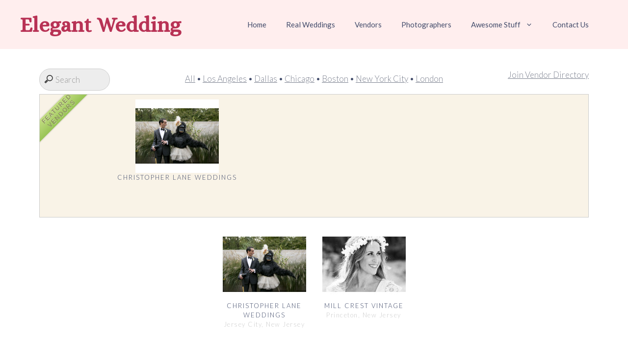

--- FILE ---
content_type: text/html; charset=UTF-8
request_url: https://elegantwedding.com/vendors/listings/location/new-jersey/
body_size: 11318
content:
<!DOCTYPE html>
<html lang="en-US">
<head>
	<meta charset="UTF-8">
	<meta name='robots' content='index, follow, max-image-preview:large, max-snippet:-1, max-video-preview:-1' />
	<style>img:is([sizes="auto" i], [sizes^="auto," i]) { contain-intrinsic-size: 3000px 1500px }</style>
	<meta name="viewport" content="width=device-width, initial-scale=1">
	<!-- This site is optimized with the Yoast SEO plugin v24.0 - https://yoast.com/wordpress/plugins/seo/ -->
	<title>Vendors - Elegant Wedding</title>
	<link rel="canonical" href="https://elegantwedding.com/vendors/" />
	<meta property="og:locale" content="en_US" />
	<meta property="og:type" content="article" />
	<meta property="og:title" content="Vendors - Elegant Wedding" />
	<meta property="og:url" content="https://elegantwedding.com/vendors/" />
	<meta property="og:site_name" content="Elegant Wedding" />
	<meta property="article:publisher" content="https://www.facebook.com/ElegantWeddingBlog" />
	<meta property="article:modified_time" content="2024-08-25T12:39:14+00:00" />
	<meta name="twitter:label1" content="Est. reading time" />
	<meta name="twitter:data1" content="1 minute" />
	<script type="application/ld+json" class="yoast-schema-graph">{"@context":"https://schema.org","@graph":[{"@type":"WebPage","@id":"https://elegantwedding.com/vendors/","url":"https://elegantwedding.com/vendors/","name":"Vendors - Elegant Wedding","isPartOf":{"@id":"https://elegantwedding.com/#website"},"datePublished":"2014-05-07T20:40:15+00:00","dateModified":"2024-08-25T12:39:14+00:00","breadcrumb":{"@id":"https://elegantwedding.com/vendors/#breadcrumb"},"inLanguage":"en-US","potentialAction":[{"@type":"ReadAction","target":["https://elegantwedding.com/vendors/"]}]},{"@type":"BreadcrumbList","@id":"https://elegantwedding.com/vendors/#breadcrumb","itemListElement":[{"@type":"ListItem","position":1,"name":"Home","item":"https://elegantwedding.com/"},{"@type":"ListItem","position":2,"name":"Vendors"}]},{"@type":"WebSite","@id":"https://elegantwedding.com/#website","url":"https://elegantwedding.com/","name":"Elegant Wedding","description":"Tips &amp; Inspiration For Your Elegant Wedding","potentialAction":[{"@type":"SearchAction","target":{"@type":"EntryPoint","urlTemplate":"https://elegantwedding.com/?s={search_term_string}"},"query-input":{"@type":"PropertyValueSpecification","valueRequired":true,"valueName":"search_term_string"}}],"inLanguage":"en-US"}]}</script>
	<!-- / Yoast SEO plugin. -->


<link href='https://fonts.gstatic.com' crossorigin rel='preconnect' />
<link href='https://fonts.googleapis.com' crossorigin rel='preconnect' />
<link rel="alternate" type="application/rss+xml" title="Elegant Wedding &raquo; Feed" href="https://elegantwedding.com/feed/" />
<link rel="alternate" type="application/rss+xml" title="Elegant Wedding &raquo; Comments Feed" href="https://elegantwedding.com/comments/feed/" />
<script id="wpp-js" src="https://elegantwedding.com/wp-content/plugins/wordpress-popular-posts/assets/js/wpp.min.js?ver=7.2.0" data-sampling="0" data-sampling-rate="100" data-api-url="https://elegantwedding.com/wp-json/wordpress-popular-posts" data-post-id="1101" data-token="6d123d1e3c" data-lang="0" data-debug="0"></script>
<link rel="alternate" type="application/rss+xml" title="Elegant Wedding &raquo; Vendors Comments Feed" href="https://elegantwedding.com/vendors/feed/" />
<link rel='stylesheet' id='wp-block-library-css' href='https://elegantwedding.com/wp-includes/css/dist/block-library/style.min.css?ver=6.7.1' media='all' />
<style id='classic-theme-styles-inline-css'>
/*! This file is auto-generated */
.wp-block-button__link{color:#fff;background-color:#32373c;border-radius:9999px;box-shadow:none;text-decoration:none;padding:calc(.667em + 2px) calc(1.333em + 2px);font-size:1.125em}.wp-block-file__button{background:#32373c;color:#fff;text-decoration:none}
</style>
<style id='global-styles-inline-css'>
:root{--wp--preset--aspect-ratio--square: 1;--wp--preset--aspect-ratio--4-3: 4/3;--wp--preset--aspect-ratio--3-4: 3/4;--wp--preset--aspect-ratio--3-2: 3/2;--wp--preset--aspect-ratio--2-3: 2/3;--wp--preset--aspect-ratio--16-9: 16/9;--wp--preset--aspect-ratio--9-16: 9/16;--wp--preset--color--black: #000000;--wp--preset--color--cyan-bluish-gray: #abb8c3;--wp--preset--color--white: #ffffff;--wp--preset--color--pale-pink: #f78da7;--wp--preset--color--vivid-red: #cf2e2e;--wp--preset--color--luminous-vivid-orange: #ff6900;--wp--preset--color--luminous-vivid-amber: #fcb900;--wp--preset--color--light-green-cyan: #7bdcb5;--wp--preset--color--vivid-green-cyan: #00d084;--wp--preset--color--pale-cyan-blue: #8ed1fc;--wp--preset--color--vivid-cyan-blue: #0693e3;--wp--preset--color--vivid-purple: #9b51e0;--wp--preset--color--contrast: var(--contrast);--wp--preset--color--contrast-2: var(--contrast-2);--wp--preset--color--contrast-3: var(--contrast-3);--wp--preset--color--base: var(--base);--wp--preset--color--base-2: var(--base-2);--wp--preset--color--base-3: var(--base-3);--wp--preset--color--base-darker-pink: var(--base-darker-pink);--wp--preset--color--global-color-8: var(--global-color-8);--wp--preset--color--global-color-9: var(--global-color-9);--wp--preset--color--dark-pink: var(--dark-pink);--wp--preset--gradient--vivid-cyan-blue-to-vivid-purple: linear-gradient(135deg,rgba(6,147,227,1) 0%,rgb(155,81,224) 100%);--wp--preset--gradient--light-green-cyan-to-vivid-green-cyan: linear-gradient(135deg,rgb(122,220,180) 0%,rgb(0,208,130) 100%);--wp--preset--gradient--luminous-vivid-amber-to-luminous-vivid-orange: linear-gradient(135deg,rgba(252,185,0,1) 0%,rgba(255,105,0,1) 100%);--wp--preset--gradient--luminous-vivid-orange-to-vivid-red: linear-gradient(135deg,rgba(255,105,0,1) 0%,rgb(207,46,46) 100%);--wp--preset--gradient--very-light-gray-to-cyan-bluish-gray: linear-gradient(135deg,rgb(238,238,238) 0%,rgb(169,184,195) 100%);--wp--preset--gradient--cool-to-warm-spectrum: linear-gradient(135deg,rgb(74,234,220) 0%,rgb(151,120,209) 20%,rgb(207,42,186) 40%,rgb(238,44,130) 60%,rgb(251,105,98) 80%,rgb(254,248,76) 100%);--wp--preset--gradient--blush-light-purple: linear-gradient(135deg,rgb(255,206,236) 0%,rgb(152,150,240) 100%);--wp--preset--gradient--blush-bordeaux: linear-gradient(135deg,rgb(254,205,165) 0%,rgb(254,45,45) 50%,rgb(107,0,62) 100%);--wp--preset--gradient--luminous-dusk: linear-gradient(135deg,rgb(255,203,112) 0%,rgb(199,81,192) 50%,rgb(65,88,208) 100%);--wp--preset--gradient--pale-ocean: linear-gradient(135deg,rgb(255,245,203) 0%,rgb(182,227,212) 50%,rgb(51,167,181) 100%);--wp--preset--gradient--electric-grass: linear-gradient(135deg,rgb(202,248,128) 0%,rgb(113,206,126) 100%);--wp--preset--gradient--midnight: linear-gradient(135deg,rgb(2,3,129) 0%,rgb(40,116,252) 100%);--wp--preset--font-size--small: 13px;--wp--preset--font-size--medium: 20px;--wp--preset--font-size--large: 36px;--wp--preset--font-size--x-large: 42px;--wp--preset--spacing--20: 0.44rem;--wp--preset--spacing--30: 0.67rem;--wp--preset--spacing--40: 1rem;--wp--preset--spacing--50: 1.5rem;--wp--preset--spacing--60: 2.25rem;--wp--preset--spacing--70: 3.38rem;--wp--preset--spacing--80: 5.06rem;--wp--preset--shadow--natural: 6px 6px 9px rgba(0, 0, 0, 0.2);--wp--preset--shadow--deep: 12px 12px 50px rgba(0, 0, 0, 0.4);--wp--preset--shadow--sharp: 6px 6px 0px rgba(0, 0, 0, 0.2);--wp--preset--shadow--outlined: 6px 6px 0px -3px rgba(255, 255, 255, 1), 6px 6px rgba(0, 0, 0, 1);--wp--preset--shadow--crisp: 6px 6px 0px rgba(0, 0, 0, 1);}:where(.is-layout-flex){gap: 0.5em;}:where(.is-layout-grid){gap: 0.5em;}body .is-layout-flex{display: flex;}.is-layout-flex{flex-wrap: wrap;align-items: center;}.is-layout-flex > :is(*, div){margin: 0;}body .is-layout-grid{display: grid;}.is-layout-grid > :is(*, div){margin: 0;}:where(.wp-block-columns.is-layout-flex){gap: 2em;}:where(.wp-block-columns.is-layout-grid){gap: 2em;}:where(.wp-block-post-template.is-layout-flex){gap: 1.25em;}:where(.wp-block-post-template.is-layout-grid){gap: 1.25em;}.has-black-color{color: var(--wp--preset--color--black) !important;}.has-cyan-bluish-gray-color{color: var(--wp--preset--color--cyan-bluish-gray) !important;}.has-white-color{color: var(--wp--preset--color--white) !important;}.has-pale-pink-color{color: var(--wp--preset--color--pale-pink) !important;}.has-vivid-red-color{color: var(--wp--preset--color--vivid-red) !important;}.has-luminous-vivid-orange-color{color: var(--wp--preset--color--luminous-vivid-orange) !important;}.has-luminous-vivid-amber-color{color: var(--wp--preset--color--luminous-vivid-amber) !important;}.has-light-green-cyan-color{color: var(--wp--preset--color--light-green-cyan) !important;}.has-vivid-green-cyan-color{color: var(--wp--preset--color--vivid-green-cyan) !important;}.has-pale-cyan-blue-color{color: var(--wp--preset--color--pale-cyan-blue) !important;}.has-vivid-cyan-blue-color{color: var(--wp--preset--color--vivid-cyan-blue) !important;}.has-vivid-purple-color{color: var(--wp--preset--color--vivid-purple) !important;}.has-black-background-color{background-color: var(--wp--preset--color--black) !important;}.has-cyan-bluish-gray-background-color{background-color: var(--wp--preset--color--cyan-bluish-gray) !important;}.has-white-background-color{background-color: var(--wp--preset--color--white) !important;}.has-pale-pink-background-color{background-color: var(--wp--preset--color--pale-pink) !important;}.has-vivid-red-background-color{background-color: var(--wp--preset--color--vivid-red) !important;}.has-luminous-vivid-orange-background-color{background-color: var(--wp--preset--color--luminous-vivid-orange) !important;}.has-luminous-vivid-amber-background-color{background-color: var(--wp--preset--color--luminous-vivid-amber) !important;}.has-light-green-cyan-background-color{background-color: var(--wp--preset--color--light-green-cyan) !important;}.has-vivid-green-cyan-background-color{background-color: var(--wp--preset--color--vivid-green-cyan) !important;}.has-pale-cyan-blue-background-color{background-color: var(--wp--preset--color--pale-cyan-blue) !important;}.has-vivid-cyan-blue-background-color{background-color: var(--wp--preset--color--vivid-cyan-blue) !important;}.has-vivid-purple-background-color{background-color: var(--wp--preset--color--vivid-purple) !important;}.has-black-border-color{border-color: var(--wp--preset--color--black) !important;}.has-cyan-bluish-gray-border-color{border-color: var(--wp--preset--color--cyan-bluish-gray) !important;}.has-white-border-color{border-color: var(--wp--preset--color--white) !important;}.has-pale-pink-border-color{border-color: var(--wp--preset--color--pale-pink) !important;}.has-vivid-red-border-color{border-color: var(--wp--preset--color--vivid-red) !important;}.has-luminous-vivid-orange-border-color{border-color: var(--wp--preset--color--luminous-vivid-orange) !important;}.has-luminous-vivid-amber-border-color{border-color: var(--wp--preset--color--luminous-vivid-amber) !important;}.has-light-green-cyan-border-color{border-color: var(--wp--preset--color--light-green-cyan) !important;}.has-vivid-green-cyan-border-color{border-color: var(--wp--preset--color--vivid-green-cyan) !important;}.has-pale-cyan-blue-border-color{border-color: var(--wp--preset--color--pale-cyan-blue) !important;}.has-vivid-cyan-blue-border-color{border-color: var(--wp--preset--color--vivid-cyan-blue) !important;}.has-vivid-purple-border-color{border-color: var(--wp--preset--color--vivid-purple) !important;}.has-vivid-cyan-blue-to-vivid-purple-gradient-background{background: var(--wp--preset--gradient--vivid-cyan-blue-to-vivid-purple) !important;}.has-light-green-cyan-to-vivid-green-cyan-gradient-background{background: var(--wp--preset--gradient--light-green-cyan-to-vivid-green-cyan) !important;}.has-luminous-vivid-amber-to-luminous-vivid-orange-gradient-background{background: var(--wp--preset--gradient--luminous-vivid-amber-to-luminous-vivid-orange) !important;}.has-luminous-vivid-orange-to-vivid-red-gradient-background{background: var(--wp--preset--gradient--luminous-vivid-orange-to-vivid-red) !important;}.has-very-light-gray-to-cyan-bluish-gray-gradient-background{background: var(--wp--preset--gradient--very-light-gray-to-cyan-bluish-gray) !important;}.has-cool-to-warm-spectrum-gradient-background{background: var(--wp--preset--gradient--cool-to-warm-spectrum) !important;}.has-blush-light-purple-gradient-background{background: var(--wp--preset--gradient--blush-light-purple) !important;}.has-blush-bordeaux-gradient-background{background: var(--wp--preset--gradient--blush-bordeaux) !important;}.has-luminous-dusk-gradient-background{background: var(--wp--preset--gradient--luminous-dusk) !important;}.has-pale-ocean-gradient-background{background: var(--wp--preset--gradient--pale-ocean) !important;}.has-electric-grass-gradient-background{background: var(--wp--preset--gradient--electric-grass) !important;}.has-midnight-gradient-background{background: var(--wp--preset--gradient--midnight) !important;}.has-small-font-size{font-size: var(--wp--preset--font-size--small) !important;}.has-medium-font-size{font-size: var(--wp--preset--font-size--medium) !important;}.has-large-font-size{font-size: var(--wp--preset--font-size--large) !important;}.has-x-large-font-size{font-size: var(--wp--preset--font-size--x-large) !important;}
:where(.wp-block-post-template.is-layout-flex){gap: 1.25em;}:where(.wp-block-post-template.is-layout-grid){gap: 1.25em;}
:where(.wp-block-columns.is-layout-flex){gap: 2em;}:where(.wp-block-columns.is-layout-grid){gap: 2em;}
:root :where(.wp-block-pullquote){font-size: 1.5em;line-height: 1.6;}
</style>
<link rel='stylesheet' id='wl_listings_styles1-css' href='https://elegantwedding.com/wp-content/plugins/wedding-listings-members/template/css/twbn-custom.css?ver=6.7.1' media='all' />
<link rel='stylesheet' id='wl_listings_styles_cropper-css' href='https://elegantwedding.com/wp-content/plugins/wedding-listings-members/template/css/cropper.min.css?ver=6.7.1' media='all' />
<link rel='stylesheet' id='wl_listings_styles6-css' href='https://elegantwedding.com/wp-content/plugins/wedding-listings-members/template/css/colorbox.css?ver=6.7.1' media='all' />
<link rel='stylesheet' id='wordpress-popular-posts-css-css' href='https://elegantwedding.com/wp-content/plugins/wordpress-popular-posts/assets/css/wpp.css?ver=7.2.0' media='all' />
<link rel='stylesheet' id='generate-comments-css' href='https://elegantwedding.com/wp-content/themes/generatepress/assets/css/components/comments.min.css?ver=3.5.1' media='all' />
<link rel='stylesheet' id='generate-style-css' href='https://elegantwedding.com/wp-content/themes/generatepress/assets/css/main.min.css?ver=3.5.1' media='all' />
<style id='generate-style-inline-css'>
body{background-color:var(--base-3);color:var(--contrast);}a{color:var(--contrast-2);}a{text-decoration:underline;}.entry-title a, .site-branding a, a.button, .wp-block-button__link, .main-navigation a{text-decoration:none;}a:hover, a:focus, a:active{color:var(--contrast);}.wp-block-group__inner-container{max-width:1200px;margin-left:auto;margin-right:auto;}.generate-back-to-top{font-size:20px;border-radius:3px;position:fixed;bottom:30px;right:30px;line-height:40px;width:40px;text-align:center;z-index:10;transition:opacity 300ms ease-in-out;opacity:0.1;transform:translateY(1000px);}.generate-back-to-top__show{opacity:1;transform:translateY(0);}:root{--contrast:#424c6b;--contrast-2:rgba(81,88,107,0.76);--contrast-3:#b2b2be;--base:#ffeeee;--base-2:#fff8f7;--base-3:#ffffff;--base-darker-pink:#ffeaea;--global-color-8:#D5AD6D;--global-color-9:#000000;--dark-pink:#b83255;}:root .has-contrast-color{color:var(--contrast);}:root .has-contrast-background-color{background-color:var(--contrast);}:root .has-contrast-2-color{color:var(--contrast-2);}:root .has-contrast-2-background-color{background-color:var(--contrast-2);}:root .has-contrast-3-color{color:var(--contrast-3);}:root .has-contrast-3-background-color{background-color:var(--contrast-3);}:root .has-base-color{color:var(--base);}:root .has-base-background-color{background-color:var(--base);}:root .has-base-2-color{color:var(--base-2);}:root .has-base-2-background-color{background-color:var(--base-2);}:root .has-base-3-color{color:var(--base-3);}:root .has-base-3-background-color{background-color:var(--base-3);}:root .has-base-darker-pink-color{color:var(--base-darker-pink);}:root .has-base-darker-pink-background-color{background-color:var(--base-darker-pink);}:root .has-global-color-8-color{color:var(--global-color-8);}:root .has-global-color-8-background-color{background-color:var(--global-color-8);}:root .has-global-color-9-color{color:var(--global-color-9);}:root .has-global-color-9-background-color{background-color:var(--global-color-9);}:root .has-dark-pink-color{color:var(--dark-pink);}:root .has-dark-pink-background-color{background-color:var(--dark-pink);}body, button, input, select, textarea{font-family:Lato, sans-serif;font-weight:300;}.main-title{font-family:Alice, serif;font-size:43px;}@media (max-width:768px){.main-title{font-size:30px;}}h1, h2, h3, h4, h5, h6{font-family:Alice, serif;font-weight:bold;}h1{font-size:40px;line-height:1em;}h2{font-size:32px;}.gb-button{font-family:Alice, serif;font-weight:normal;font-size:24px;}.top-bar{background-color:#636363;color:#ffffff;}.top-bar a{color:#ffffff;}.top-bar a:hover{color:#303030;}.site-header{background-color:var(--base);}.main-title a,.main-title a:hover{color:var(--dark-pink);}.site-description{color:var(--contrast-2);}.mobile-menu-control-wrapper .menu-toggle,.mobile-menu-control-wrapper .menu-toggle:hover,.mobile-menu-control-wrapper .menu-toggle:focus,.has-inline-mobile-toggle #site-navigation.toggled{background-color:rgba(0, 0, 0, 0.02);}.main-navigation,.main-navigation ul ul{background-color:var(--base);}.main-navigation .main-nav ul li a, .main-navigation .menu-toggle, .main-navigation .menu-bar-items{color:var(--contrast);}.main-navigation .main-nav ul li:not([class*="current-menu-"]):hover > a, .main-navigation .main-nav ul li:not([class*="current-menu-"]):focus > a, .main-navigation .main-nav ul li.sfHover:not([class*="current-menu-"]) > a, .main-navigation .menu-bar-item:hover > a, .main-navigation .menu-bar-item.sfHover > a{color:var(--accent);}button.menu-toggle:hover,button.menu-toggle:focus{color:var(--contrast);}.main-navigation .main-nav ul li[class*="current-menu-"] > a{color:var(--accent);}.navigation-search input[type="search"],.navigation-search input[type="search"]:active, .navigation-search input[type="search"]:focus, .main-navigation .main-nav ul li.search-item.active > a, .main-navigation .menu-bar-items .search-item.active > a{color:var(--accent);}.main-navigation ul ul{background-color:var(--base-2);}.separate-containers .inside-article, .separate-containers .comments-area, .separate-containers .page-header, .one-container .container, .separate-containers .paging-navigation, .inside-page-header{background-color:var(--base-3);}.entry-title a{color:var(--contrast-2);}.entry-title a:hover{color:var(--contrast-2);}.entry-meta{color:var(--contrast-2);}.sidebar .widget{background-color:var(--base-3);}.footer-widgets{background-color:var(--base-3);}.site-info{color:var(--contrast);background-color:var(--base);}input[type="text"],input[type="email"],input[type="url"],input[type="password"],input[type="search"],input[type="tel"],input[type="number"],textarea,select{color:var(--contrast);background-color:var(--base-3);border-color:var(--base);}input[type="text"]:focus,input[type="email"]:focus,input[type="url"]:focus,input[type="password"]:focus,input[type="search"]:focus,input[type="tel"]:focus,input[type="number"]:focus,textarea:focus,select:focus{color:var(--contrast);background-color:var(--base-3);border-color:var(--contrast-3);}button,html input[type="button"],input[type="reset"],input[type="submit"],a.button,a.wp-block-button__link:not(.has-background){color:#ffffff;background-color:var(--contrast);}button:hover,html input[type="button"]:hover,input[type="reset"]:hover,input[type="submit"]:hover,a.button:hover,button:focus,html input[type="button"]:focus,input[type="reset"]:focus,input[type="submit"]:focus,a.button:focus,a.wp-block-button__link:not(.has-background):active,a.wp-block-button__link:not(.has-background):focus,a.wp-block-button__link:not(.has-background):hover{color:#ffffff;background-color:var(--contrast-2);}a.generate-back-to-top{background-color:rgba( 0,0,0,0.4 );color:#ffffff;}a.generate-back-to-top:hover,a.generate-back-to-top:focus{background-color:rgba( 0,0,0,0.6 );color:#ffffff;}:root{--gp-search-modal-bg-color:var(--base-3);--gp-search-modal-text-color:var(--contrast);--gp-search-modal-overlay-bg-color:rgba(0,0,0,0.2);}@media (max-width:768px){.main-navigation .menu-bar-item:hover > a, .main-navigation .menu-bar-item.sfHover > a{background:none;color:var(--contrast);}}.nav-below-header .main-navigation .inside-navigation.grid-container, .nav-above-header .main-navigation .inside-navigation.grid-container{padding:0px 20px 0px 20px;}.site-main .wp-block-group__inner-container{padding:40px;}.separate-containers .paging-navigation{padding-top:20px;padding-bottom:20px;}.entry-content .alignwide, body:not(.no-sidebar) .entry-content .alignfull{margin-left:-40px;width:calc(100% + 80px);max-width:calc(100% + 80px);}.rtl .menu-item-has-children .dropdown-menu-toggle{padding-left:20px;}.rtl .main-navigation .main-nav ul li.menu-item-has-children > a{padding-right:20px;}@media (max-width:768px){.separate-containers .inside-article, .separate-containers .comments-area, .separate-containers .page-header, .separate-containers .paging-navigation, .one-container .site-content, .inside-page-header{padding:30px;}.site-main .wp-block-group__inner-container{padding:30px;}.inside-top-bar{padding-right:30px;padding-left:30px;}.inside-header{padding-right:30px;padding-left:30px;}.widget-area .widget{padding-top:30px;padding-right:30px;padding-bottom:30px;padding-left:30px;}.footer-widgets-container{padding-top:30px;padding-right:30px;padding-bottom:30px;padding-left:30px;}.inside-site-info{padding-right:30px;padding-left:30px;}.entry-content .alignwide, body:not(.no-sidebar) .entry-content .alignfull{margin-left:-30px;width:calc(100% + 60px);max-width:calc(100% + 60px);}.one-container .site-main .paging-navigation{margin-bottom:20px;}}.is-right-sidebar{width:30%;}.is-left-sidebar{width:30%;}.site-content .content-area{width:100%;}@media (max-width:768px){.main-navigation .menu-toggle,.sidebar-nav-mobile:not(#sticky-placeholder){display:block;}.main-navigation ul,.gen-sidebar-nav,.main-navigation:not(.slideout-navigation):not(.toggled) .main-nav > ul,.has-inline-mobile-toggle #site-navigation .inside-navigation > *:not(.navigation-search):not(.main-nav){display:none;}.nav-align-right .inside-navigation,.nav-align-center .inside-navigation{justify-content:space-between;}.has-inline-mobile-toggle .mobile-menu-control-wrapper{display:flex;flex-wrap:wrap;}.has-inline-mobile-toggle .inside-header{flex-direction:row;text-align:left;flex-wrap:wrap;}.has-inline-mobile-toggle .header-widget,.has-inline-mobile-toggle #site-navigation{flex-basis:100%;}.nav-float-left .has-inline-mobile-toggle #site-navigation{order:10;}}
.dynamic-author-image-rounded{border-radius:100%;}.dynamic-featured-image, .dynamic-author-image{vertical-align:middle;}.one-container.blog .dynamic-content-template:not(:last-child), .one-container.archive .dynamic-content-template:not(:last-child){padding-bottom:0px;}.dynamic-entry-excerpt > p:last-child{margin-bottom:0px;}
</style>
<link rel='stylesheet' id='generate-child-css' href='https://elegantwedding.com/wp-content/themes/am/style.css?ver=1693588064' media='all' />
<link rel='stylesheet' id='generate-google-fonts-css' href='https://fonts.googleapis.com/css?family=Alice%3Aregular%7CLato%3A100%2C100italic%2C300%2C300italic%2Cregular%2Citalic%2C700%2C700italic%2C900%2C900italic&#038;display=auto&#038;ver=3.5.1' media='all' />
<script src="https://elegantwedding.com/wp-includes/js/jquery/jquery.min.js?ver=3.7.1" id="jquery-core-js"></script>
<script src="https://elegantwedding.com/wp-includes/js/jquery/jquery-migrate.min.js?ver=3.4.1" id="jquery-migrate-js"></script>
<script src="https://elegantwedding.com/wp-content/plugins/wedding-listings-members/template/js/jquery.chained.min.js?ver=6.7.1" id="wl_host_script2-js"></script>
<link rel="https://api.w.org/" href="https://elegantwedding.com/wp-json/" /><link rel="alternate" title="JSON" type="application/json" href="https://elegantwedding.com/wp-json/wp/v2/pages/1101" /><link rel="EditURI" type="application/rsd+xml" title="RSD" href="https://elegantwedding.com/xmlrpc.php?rsd" />
<meta name="generator" content="WordPress 6.7.1" />
<link rel='shortlink' href='https://elegantwedding.com/?p=1101' />
<link rel="alternate" title="oEmbed (JSON)" type="application/json+oembed" href="https://elegantwedding.com/wp-json/oembed/1.0/embed?url=https%3A%2F%2Felegantwedding.com%2Fvendors%2F" />
<link rel="alternate" title="oEmbed (XML)" type="text/xml+oembed" href="https://elegantwedding.com/wp-json/oembed/1.0/embed?url=https%3A%2F%2Felegantwedding.com%2Fvendors%2F&#038;format=xml" />
            <style id="wpp-loading-animation-styles">@-webkit-keyframes bgslide{from{background-position-x:0}to{background-position-x:-200%}}@keyframes bgslide{from{background-position-x:0}to{background-position-x:-200%}}.wpp-widget-block-placeholder,.wpp-shortcode-placeholder{margin:0 auto;width:60px;height:3px;background:#dd3737;background:linear-gradient(90deg,#dd3737 0%,#571313 10%,#dd3737 100%);background-size:200% auto;border-radius:3px;-webkit-animation:bgslide 1s infinite linear;animation:bgslide 1s infinite linear}</style>
            <link rel="icon" href="https://elegantwedding.com/wp-content/uploads/2016/03/logo_square-60x60.png" sizes="32x32" />
<link rel="icon" href="https://elegantwedding.com/wp-content/uploads/2016/03/logo_square.png" sizes="192x192" />
<link rel="apple-touch-icon" href="https://elegantwedding.com/wp-content/uploads/2016/03/logo_square.png" />
<meta name="msapplication-TileImage" content="https://elegantwedding.com/wp-content/uploads/2016/03/logo_square.png" />
		<style id="wp-custom-css">
			/* GeneratePress Site CSS */ .custom-border {
	border-radius:255px 15px 225px 15px/15px 225px 15px 255px;
}
.custom-bg-shape {
	border-radius: 15px 225px 15px 255px/255px 15px 225px 15px;
}
body:not(.page) :is(.site-header,.main-navigation) {
    background-color: var(--base);
}
 /* End GeneratePress Site CSS */


.nav-social {
    left: 35px;
    position: fixed;
    top: 0;
    transform: rotate(-90deg) translateX(-100%);
    transform-origin: 0 100%;
    z-index: 999;
}		</style>
		</head>

<body data-rsssl=1 class="page-template-default page page-id-1101 wp-embed-responsive post-image-aligned-center no-sidebar nav-float-right one-container header-aligned-left dropdown-hover" itemtype="https://schema.org/WebPage" itemscope>
	<a class="screen-reader-text skip-link" href="#content" title="Skip to content">Skip to content</a>		<header class="site-header has-inline-mobile-toggle" id="masthead" aria-label="Site"  itemtype="https://schema.org/WPHeader" itemscope>
			<div class="inside-header">
				<div class="site-branding">
						<p class="main-title" itemprop="headline">
					<a href="https://elegantwedding.com/" rel="home">Elegant Wedding</a>
				</p>
						
					</div>	<nav class="main-navigation mobile-menu-control-wrapper" id="mobile-menu-control-wrapper" aria-label="Mobile Toggle">
				<button data-nav="site-navigation" class="menu-toggle" aria-controls="primary-menu" aria-expanded="false">
			<span class="gp-icon icon-menu-bars"><svg viewBox="0 0 512 512" aria-hidden="true" xmlns="http://www.w3.org/2000/svg" width="1em" height="1em"><path d="M0 96c0-13.255 10.745-24 24-24h464c13.255 0 24 10.745 24 24s-10.745 24-24 24H24c-13.255 0-24-10.745-24-24zm0 160c0-13.255 10.745-24 24-24h464c13.255 0 24 10.745 24 24s-10.745 24-24 24H24c-13.255 0-24-10.745-24-24zm0 160c0-13.255 10.745-24 24-24h464c13.255 0 24 10.745 24 24s-10.745 24-24 24H24c-13.255 0-24-10.745-24-24z" /></svg><svg viewBox="0 0 512 512" aria-hidden="true" xmlns="http://www.w3.org/2000/svg" width="1em" height="1em"><path d="M71.029 71.029c9.373-9.372 24.569-9.372 33.942 0L256 222.059l151.029-151.03c9.373-9.372 24.569-9.372 33.942 0 9.372 9.373 9.372 24.569 0 33.942L289.941 256l151.03 151.029c9.372 9.373 9.372 24.569 0 33.942-9.373 9.372-24.569 9.372-33.942 0L256 289.941l-151.029 151.03c-9.373 9.372-24.569 9.372-33.942 0-9.372-9.373-9.372-24.569 0-33.942L222.059 256 71.029 104.971c-9.372-9.373-9.372-24.569 0-33.942z" /></svg></span><span class="screen-reader-text">Menu</span>		</button>
	</nav>
			<nav class="main-navigation sub-menu-right" id="site-navigation" aria-label="Primary"  itemtype="https://schema.org/SiteNavigationElement" itemscope>
			<div class="inside-navigation">
								<button class="menu-toggle" aria-controls="primary-menu" aria-expanded="false">
					<span class="gp-icon icon-menu-bars"><svg viewBox="0 0 512 512" aria-hidden="true" xmlns="http://www.w3.org/2000/svg" width="1em" height="1em"><path d="M0 96c0-13.255 10.745-24 24-24h464c13.255 0 24 10.745 24 24s-10.745 24-24 24H24c-13.255 0-24-10.745-24-24zm0 160c0-13.255 10.745-24 24-24h464c13.255 0 24 10.745 24 24s-10.745 24-24 24H24c-13.255 0-24-10.745-24-24zm0 160c0-13.255 10.745-24 24-24h464c13.255 0 24 10.745 24 24s-10.745 24-24 24H24c-13.255 0-24-10.745-24-24z" /></svg><svg viewBox="0 0 512 512" aria-hidden="true" xmlns="http://www.w3.org/2000/svg" width="1em" height="1em"><path d="M71.029 71.029c9.373-9.372 24.569-9.372 33.942 0L256 222.059l151.029-151.03c9.373-9.372 24.569-9.372 33.942 0 9.372 9.373 9.372 24.569 0 33.942L289.941 256l151.03 151.029c9.372 9.373 9.372 24.569 0 33.942-9.373 9.372-24.569 9.372-33.942 0L256 289.941l-151.029 151.03c-9.373 9.372-24.569 9.372-33.942 0-9.372-9.373-9.372-24.569 0-33.942L222.059 256 71.029 104.971c-9.372-9.373-9.372-24.569 0-33.942z" /></svg></span><span class="mobile-menu">Menu</span>				</button>
				<div id="primary-menu" class="main-nav"><ul id="menu-main" class=" menu sf-menu"><li id="menu-item-809" class="menu-item menu-item-type-custom menu-item-object-custom menu-item-809"><a href="https://www.elegantwedding.com/">Home</a></li>
<li id="menu-item-1198" class="menu-item menu-item-type-taxonomy menu-item-object-category menu-item-1198"><a href="https://elegantwedding.com/category/real-wedding/">Real Weddings</a></li>
<li id="menu-item-1103" class="menu-item menu-item-type-post_type menu-item-object-page current-menu-item page_item page-item-1101 current_page_item menu-item-1103"><a href="https://elegantwedding.com/vendors/" aria-current="page">Vendors</a></li>
<li id="menu-item-1895" class="menu-item menu-item-type-post_type menu-item-object-page menu-item-1895"><a href="https://elegantwedding.com/photographers/">Photographers</a></li>
<li id="menu-item-2600" class="menu-item menu-item-type-custom menu-item-object-custom menu-item-has-children menu-item-2600"><a href="#">Awesome Stuff<span role="presentation" class="dropdown-menu-toggle"><span class="gp-icon icon-arrow"><svg viewBox="0 0 330 512" aria-hidden="true" xmlns="http://www.w3.org/2000/svg" width="1em" height="1em"><path d="M305.913 197.085c0 2.266-1.133 4.815-2.833 6.514L171.087 335.593c-1.7 1.7-4.249 2.832-6.515 2.832s-4.815-1.133-6.515-2.832L26.064 203.599c-1.7-1.7-2.832-4.248-2.832-6.514s1.132-4.816 2.832-6.515l14.162-14.163c1.7-1.699 3.966-2.832 6.515-2.832 2.266 0 4.815 1.133 6.515 2.832l111.316 111.317 111.316-111.317c1.7-1.699 4.249-2.832 6.515-2.832s4.815 1.133 6.515 2.832l14.162 14.163c1.7 1.7 2.833 4.249 2.833 6.515z" /></svg></span></span></a>
<ul class="sub-menu">
	<li id="menu-item-2569" class="menu-item menu-item-type-taxonomy menu-item-object-category menu-item-2569"><a href="https://elegantwedding.com/category/beach-weddings/">Beach Weddings</a></li>
	<li id="menu-item-2570" class="menu-item menu-item-type-taxonomy menu-item-object-category menu-item-2570"><a href="https://elegantwedding.com/category/bridal-party/">Bridal Party</a></li>
	<li id="menu-item-2571" class="menu-item menu-item-type-taxonomy menu-item-object-category menu-item-2571"><a href="https://elegantwedding.com/category/destination-weddings/">Destination Weddings</a></li>
	<li id="menu-item-2572" class="menu-item menu-item-type-taxonomy menu-item-object-category menu-item-2572"><a href="https://elegantwedding.com/category/diy/">DIY</a></li>
	<li id="menu-item-2573" class="menu-item menu-item-type-taxonomy menu-item-object-category menu-item-2573"><a href="https://elegantwedding.com/category/eco-friendly-wedding/">Eco-Friendly Wedding</a></li>
	<li id="menu-item-2574" class="menu-item menu-item-type-taxonomy menu-item-object-category menu-item-2574"><a href="https://elegantwedding.com/category/fall-weddings/">Fall Weddings</a></li>
	<li id="menu-item-2575" class="menu-item menu-item-type-taxonomy menu-item-object-category menu-item-2575"><a href="https://elegantwedding.com/category/real-engagement/">Real Engagement</a></li>
	<li id="menu-item-2576" class="menu-item menu-item-type-taxonomy menu-item-object-category menu-item-2576"><a href="https://elegantwedding.com/category/real-wedding/">Real Wedding</a></li>
	<li id="menu-item-2577" class="menu-item menu-item-type-taxonomy menu-item-object-category menu-item-2577"><a href="https://elegantwedding.com/category/rings/">Rings</a></li>
	<li id="menu-item-2578" class="menu-item menu-item-type-taxonomy menu-item-object-category menu-item-2578"><a href="https://elegantwedding.com/category/sponsored-posts/">Sponsored Posts</a></li>
	<li id="menu-item-2579" class="menu-item menu-item-type-taxonomy menu-item-object-category menu-item-2579"><a href="https://elegantwedding.com/category/spring-weddings/">Spring Weddings</a></li>
	<li id="menu-item-2580" class="menu-item menu-item-type-taxonomy menu-item-object-category menu-item-2580"><a href="https://elegantwedding.com/category/styled-shoot/">Styled Shoot</a></li>
	<li id="menu-item-2581" class="menu-item menu-item-type-taxonomy menu-item-object-category menu-item-2581"><a href="https://elegantwedding.com/category/summer-weddings/">Summer Weddings</a></li>
	<li id="menu-item-2583" class="menu-item menu-item-type-taxonomy menu-item-object-category menu-item-2583"><a href="https://elegantwedding.com/category/wedding-attire/">Wedding Attire</a></li>
	<li id="menu-item-2584" class="menu-item menu-item-type-taxonomy menu-item-object-category menu-item-2584"><a href="https://elegantwedding.com/category/wedding-budget/">Wedding Budget</a></li>
	<li id="menu-item-2585" class="menu-item menu-item-type-taxonomy menu-item-object-category menu-item-2585"><a href="https://elegantwedding.com/category/wedding-ceremony/">Wedding Ceremony</a></li>
	<li id="menu-item-2586" class="menu-item menu-item-type-taxonomy menu-item-object-category menu-item-2586"><a href="https://elegantwedding.com/category/wedding-decor/">Wedding Decor</a></li>
	<li id="menu-item-2587" class="menu-item menu-item-type-taxonomy menu-item-object-category menu-item-2587"><a href="https://elegantwedding.com/category/wedding-emergency-kit/">Wedding Emergency Kit</a></li>
	<li id="menu-item-2588" class="menu-item menu-item-type-taxonomy menu-item-object-category menu-item-2588"><a href="https://elegantwedding.com/category/wedding-favors/">Wedding Favors</a></li>
	<li id="menu-item-2589" class="menu-item menu-item-type-taxonomy menu-item-object-category menu-item-2589"><a href="https://elegantwedding.com/category/wedding-food/">Wedding Food</a></li>
	<li id="menu-item-2590" class="menu-item menu-item-type-taxonomy menu-item-object-category menu-item-2590"><a href="https://elegantwedding.com/category/wedding-guests/">Wedding Guests</a></li>
	<li id="menu-item-2591" class="menu-item menu-item-type-taxonomy menu-item-object-category menu-item-2591"><a href="https://elegantwedding.com/category/wedding-invitations-2/">Wedding Invitations</a></li>
	<li id="menu-item-2592" class="menu-item menu-item-type-taxonomy menu-item-object-category menu-item-2592"><a href="https://elegantwedding.com/category/wedding-photography-2/">Wedding Photography</a></li>
	<li id="menu-item-2593" class="menu-item menu-item-type-taxonomy menu-item-object-category menu-item-2593"><a href="https://elegantwedding.com/category/wedding-planning/">Wedding Planning</a></li>
	<li id="menu-item-2594" class="menu-item menu-item-type-taxonomy menu-item-object-category menu-item-2594"><a href="https://elegantwedding.com/category/wedding-reception/">Wedding Reception</a></li>
	<li id="menu-item-2595" class="menu-item menu-item-type-taxonomy menu-item-object-category menu-item-2595"><a href="https://elegantwedding.com/category/wedding-trends/">Wedding Trends</a></li>
	<li id="menu-item-2596" class="menu-item menu-item-type-taxonomy menu-item-object-category menu-item-2596"><a href="https://elegantwedding.com/category/wedding-vendors/">Wedding Vendors</a></li>
	<li id="menu-item-2597" class="menu-item menu-item-type-taxonomy menu-item-object-category menu-item-2597"><a href="https://elegantwedding.com/category/wedding-venue/">Wedding Venue</a></li>
	<li id="menu-item-2598" class="menu-item menu-item-type-taxonomy menu-item-object-category menu-item-2598"><a href="https://elegantwedding.com/category/wedding-websites/">Wedding Websites</a></li>
	<li id="menu-item-2599" class="menu-item menu-item-type-taxonomy menu-item-object-category menu-item-2599"><a href="https://elegantwedding.com/category/winter-weddings/">Winter Weddings</a></li>
</ul>
</li>
<li id="menu-item-811" class="menu-item menu-item-type-post_type menu-item-object-page menu-item-811"><a href="https://elegantwedding.com/contact-us/">Contact Us</a></li>
</ul></div>			</div>
		</nav>
					<div class="header-widget">
				<aside id="text-10" class="widget inner-padding widget_text">			<div class="textwidget"><div class="ad_header" style='text-align:center;margin-top:3px;margin: 0 auto;'>


<script async src="//pagead2.googlesyndication.com/pagead/js/adsbygoogle.js"></script>
<ins class="adsbygoogle"
     style="display:block"
     data-ad-client="ca-pub-6762233209996025"
     data-ad-slot="8974091340"
     data-ad-format="auto"></ins>
<script>
(adsbygoogle = window.adsbygoogle || []).push({});
</script>

</div></div>
		</aside>			</div>
						</div>
		</header>
		
	<div class="site grid-container container hfeed" id="page">
				<div class="site-content" id="content">
			
	<div class="content-area" id="primary">
		<main class="site-main" id="main">
			
<article id="post-1101" class="post-1101 page type-page status-publish" itemtype="https://schema.org/CreativeWork" itemscope>
	<div class="inside-article">
		
		<div class="entry-content" itemprop="text">
			<div class="filter" style="position: relative;">
<a  href="https://twbn.net/invite?site=" class="request_invite_btn" id="join_vendors" >Join Vendor Directory</a>
 
<div class="listing-menu">

<form method="POST" action="https://elegantwedding.com/vendors/"  class="search-form">
	<input type="search" name="text" value=""  placeholder="Search"  class="search"/>
</form>
	<div class="major-cities">
	<a href="https://elegantwedding.com/vendors/" title="https://elegantwedding.com/vendors/">All</a> &bull; 
			<a href="https://elegantwedding.com/vendors/listings/location/los-angeles/" title="Los Angeles">Los Angeles</a>
	 &bull; 		<a href="https://elegantwedding.com/vendors/listings/location/dallas/" title="Dallas">Dallas</a>
	 &bull; 		<a href="https://elegantwedding.com/vendors/listings/location/chicago/" title="Chicago">Chicago</a>
	 &bull; 		<a href="https://elegantwedding.com/vendors/listings/location/boston/" title="Boston">Boston</a>
	 &bull; 		<a href="https://elegantwedding.com/vendors/listings/location/new-york-city/" title="New York City">New York City</a>
	 &bull; 		<a href="https://elegantwedding.com/vendors/listings/location/london/" title="London">London</a>
		</div>
 
 	 
	 
	</div>  
	</div>  
	
	
	<script>
jQuery(document).ready(function($){
    jQuery('#mgmenu1').universalMegaMenu({
        menu_effect: 'hover_fade',
        menu_speed_show: 300,
        menu_speed_hide: 200,
        menu_speed_delay: 200,
        menu_click_outside: true,
        menubar_trigger : false,
        menubar_hide : false,
        menu_responsive: true
    });
 //   megaMenuContactForm(); 
});
</script><div class="featured-vendors">
<div class="ribbon featured">FEATURED<br/>VENDORS</div>
<div class="featured-vendors-list">
<div class="vendor" style="width:170px;height:200px">		
<a href="https://elegantwedding.com/vendors/137/christopher-lane-weddings"><img src="https://vendors.twbn.net//vendor-image/170_150_2_137/thumb.jpg" width="170" height="150"/></a>
<span class="title">Christopher Lane Weddings </span>
</div>
</div>
</div>		
<script type="text/javascript">
jQuery(function ($) {
$('.featured-vendors-list').slick({
	dots: true,
	slidesToShow: 2,
	slidesToScroll: 2,
	autoplay: true,
	arrows: true,
	infinite: true,
	autoplaySpeed: 2000
});
});
</script> 
				<div class="vendors">
									<div class="vendor first" style="width:170px;height:260px"  >
						<a href="https://elegantwedding.com/vendors/137/christopher-lane-weddings"><img src="https://vendors.twbn.net//vendor-image/170_150_2_137/thumb.jpg" style="width:170px;height:150px" class="thumb"/></a>
						<span class="title">Christopher Lane Weddings </span>
						<span class="location">Jersey City, New Jersey </span>
					</div>
									<div class="vendor " style="width:170px;height:260px"  >
						<a href="https://elegantwedding.com/vendors/79/mill-crest-vintage"><img src="https://vendors.twbn.net//vendor-image/170_150_2_79/thumb.jpg" style="width:170px;height:150px" class="thumb"/></a>
						<span class="title">Mill Crest Vintage </span>
						<span class="location">Princeton, New Jersey </span>
					</div>
								</div>
				

		</div>

			</div>
</article>

			<div class="comments-area">
				<div id="comments">

		<div id="respond" class="comment-respond">
		<h3 id="reply-title" class="comment-reply-title">Leave a Comment <small><a rel="nofollow" id="cancel-comment-reply-link" href="/vendors/listings/location/new-jersey/#respond" style="display:none;">Cancel reply</a></small></h3><form action="https://elegantwedding.com/wp-comments-post.php" method="post" id="commentform" class="comment-form" novalidate><p class="comment-form-comment"><label for="comment" class="screen-reader-text">Comment</label><textarea id="comment" name="comment" cols="45" rows="8" required></textarea></p><label for="author" class="screen-reader-text">Name</label><input placeholder="Name *" id="author" name="author" type="text" value="" size="30" required />
<label for="email" class="screen-reader-text">Email</label><input placeholder="Email *" id="email" name="email" type="email" value="" size="30" required />
<label for="url" class="screen-reader-text">Website</label><input placeholder="Website" id="url" name="url" type="url" value="" size="30" />
<p class="comment-form-cookies-consent"><input id="wp-comment-cookies-consent" name="wp-comment-cookies-consent" type="checkbox" value="yes" /> <label for="wp-comment-cookies-consent">Save my name, email, and website in this browser for the next time I comment.</label></p>
<p class="form-submit"><input name="submit" type="submit" id="submit" class="submit" value="Post Comment" /> <input type='hidden' name='comment_post_ID' value='1101' id='comment_post_ID' />
<input type='hidden' name='comment_parent' id='comment_parent' value='0' />
</p><p style="display: none;"><input type="hidden" id="akismet_comment_nonce" name="akismet_comment_nonce" value="0d5b191323" /></p><p style="display: none !important;" class="akismet-fields-container" data-prefix="ak_"><label>&#916;<textarea name="ak_hp_textarea" cols="45" rows="8" maxlength="100"></textarea></label><input type="hidden" id="ak_js_1" name="ak_js" value="89"/><script>document.getElementById( "ak_js_1" ).setAttribute( "value", ( new Date() ).getTime() );</script></p></form>	</div><!-- #respond -->
	
</div><!-- #comments -->
			</div>

					</main>
	</div>

	
	</div>
</div>


<div class="site-footer">
			<footer class="site-info" aria-label="Site"  itemtype="https://schema.org/WPFooter" itemscope>
			<div class="inside-site-info grid-container">
								<div class="copyright-bar">
					<div class="wrap"><a href="https://twbn.net/blogger/">Become a Wedding Blogger</a> — <a href="https://elegantwedding.com/badge/?swcfpc=1">Featured Badge</a> — <a href="https://twbn.net/advertisers/">Advertise</a> — <a href="https://elegantwedding.com/contact-us/?swcfpc=1">Contact</a><br>
Copyright ©2011-2025 <a href="https://www.elegantwedding.com/?swcfpc=1">Elegant Wedding Ideas and Tips</a>.<br>
<a href="https://twbn.net/dmca/">DMCA</a> — <a href="https://twbn.net/terms/">Terms of Service</a> — <a href="https://twbn.net/privacy/">Privacy Policy</a> </div>				</div>
			</div>
		</footer>
		</div>

<a title="Scroll back to top" aria-label="Scroll back to top" rel="nofollow" href="#" class="generate-back-to-top" data-scroll-speed="400" data-start-scroll="300" role="button">
					<span class="gp-icon icon-arrow-up"><svg viewBox="0 0 330 512" aria-hidden="true" xmlns="http://www.w3.org/2000/svg" width="1em" height="1em" fill-rule="evenodd" clip-rule="evenodd" stroke-linejoin="round" stroke-miterlimit="1.414"><path d="M305.863 314.916c0 2.266-1.133 4.815-2.832 6.514l-14.157 14.163c-1.699 1.7-3.964 2.832-6.513 2.832-2.265 0-4.813-1.133-6.512-2.832L164.572 224.276 53.295 335.593c-1.699 1.7-4.247 2.832-6.512 2.832-2.265 0-4.814-1.133-6.513-2.832L26.113 321.43c-1.699-1.7-2.831-4.248-2.831-6.514s1.132-4.816 2.831-6.515L158.06 176.408c1.699-1.7 4.247-2.833 6.512-2.833 2.265 0 4.814 1.133 6.513 2.833L303.03 308.4c1.7 1.7 2.832 4.249 2.832 6.515z" fill-rule="nonzero" /></svg></span>
				</a><script id="generate-a11y">!function(){"use strict";if("querySelector"in document&&"addEventListener"in window){var e=document.body;e.addEventListener("mousedown",function(){e.classList.add("using-mouse")}),e.addEventListener("keydown",function(){e.classList.remove("using-mouse")})}}();</script><link rel='stylesheet' id='wl_listings_styles_mgmenu-css' href='https://elegantwedding.com/wp-content/plugins/wedding-listings-members/template/css/mgmenu.css?ver=6.7.1' media='all' />
<link rel='stylesheet' id='wl_listings_styles5-css' href='//cdn.jsdelivr.net/jquery.slick/1.5.5/slick.css?ver=6.7.1' media='all' />
<link rel='stylesheet' id='wl_listings_slickcustom-css' href='https://elegantwedding.com/wp-content/plugins/wedding-listings-members/template/css/slick-custom.css?ver=6.7.1' media='all' />
<script id="generate-smooth-scroll-js-extra">
var gpSmoothScroll = {"elements":[".smooth-scroll","li.smooth-scroll a"],"duration":"800","offset":""};
</script>
<script src="https://elegantwedding.com/wp-content/plugins/gp-premium/general/js/smooth-scroll.min.js?ver=2.5.0" id="generate-smooth-scroll-js"></script>
<script id="wpil-frontend-script-js-extra">
var wpilFrontend = {"ajaxUrl":"\/wp-admin\/admin-ajax.php","postId":"1101","postType":"post","openInternalInNewTab":"0","openExternalInNewTab":"0","disableClicks":"0","openLinksWithJS":"0","trackAllElementClicks":"0","clicksI18n":{"imageNoText":"Image in link: No Text","imageText":"Image Title: ","noText":"No Anchor Text Found"}};
</script>
<script src="https://elegantwedding.com/wp-content/plugins/link-whisper-premium/js/frontend.min.js?ver=1732021936" id="wpil-frontend-script-js"></script>
<script src="https://elegantwedding.com/wp-content/plugins/wedding-listings-members/template/js/twbn-script.js" id="wl_host_script5-js"></script>
<script src="https://elegantwedding.com/wp-content/plugins/wedding-listings-members/template/js/Blob.js" id="wl_host_script_blob-js"></script>
<script src="https://elegantwedding.com/wp-content/plugins/wedding-listings-members/template/js/canvas-toBlob.js" id="wl_host_script_to_blob-js"></script>
<script src="https://elegantwedding.com/wp-content/plugins/wedding-listings-members/template/js/jquery.colorbox-min.js" id="wl_host_script9-js"></script>
<script src="https://elegantwedding.com/wp-content/plugins/wedding-listings-members/template/js/cropper.min.js" id="wl_host_script_cropper-js"></script>
<!--[if lte IE 11]>
<script src="https://elegantwedding.com/wp-content/themes/generatepress/assets/js/classList.min.js?ver=3.5.1" id="generate-classlist-js"></script>
<![endif]-->
<script id="generate-menu-js-extra">
var generatepressMenu = {"toggleOpenedSubMenus":"1","openSubMenuLabel":"Open Sub-Menu","closeSubMenuLabel":"Close Sub-Menu"};
</script>
<script src="https://elegantwedding.com/wp-content/themes/generatepress/assets/js/menu.min.js?ver=3.5.1" id="generate-menu-js"></script>
<script id="generate-back-to-top-js-extra">
var generatepressBackToTop = {"smooth":"1"};
</script>
<script src="https://elegantwedding.com/wp-content/themes/generatepress/assets/js/back-to-top.min.js?ver=3.5.1" id="generate-back-to-top-js"></script>
<script src="https://elegantwedding.com/wp-includes/js/comment-reply.min.js?ver=6.7.1" id="comment-reply-js" async data-wp-strategy="async"></script>
<script src="https://elegantwedding.com/wp-content/plugins/wedding-listings-members/template/js/mgmenu.min.js" id="wl_host_mgmenu-js"></script>
<script src="https://elegantwedding.com/wp-content/plugins/wedding-listings-members/template/js/mgmenu_plugins.js" id="wl_host_mgmenu_plugins-js"></script>
<script src="//cdn.jsdelivr.net/jquery.slick/1.5.5/slick.min.js" id="wl_host_script7-js"></script>
<script defer src="https://elegantwedding.com/wp-content/plugins/akismet/_inc/akismet-frontend.js?ver=1732021935" id="akismet-frontend-js"></script>

		
<script defer src="https://static.cloudflareinsights.com/beacon.min.js/vcd15cbe7772f49c399c6a5babf22c1241717689176015" integrity="sha512-ZpsOmlRQV6y907TI0dKBHq9Md29nnaEIPlkf84rnaERnq6zvWvPUqr2ft8M1aS28oN72PdrCzSjY4U6VaAw1EQ==" data-cf-beacon='{"version":"2024.11.0","token":"bd71359797da4c7e9a2f8126dd745653","r":1,"server_timing":{"name":{"cfCacheStatus":true,"cfEdge":true,"cfExtPri":true,"cfL4":true,"cfOrigin":true,"cfSpeedBrain":true},"location_startswith":null}}' crossorigin="anonymous"></script>
</body>
</html>


--- FILE ---
content_type: text/html; charset=utf-8
request_url: https://www.google.com/recaptcha/api2/aframe
body_size: 269
content:
<!DOCTYPE HTML><html><head><meta http-equiv="content-type" content="text/html; charset=UTF-8"></head><body><script nonce="vkB53_q0u5lMnUvJJ-IZkQ">/** Anti-fraud and anti-abuse applications only. See google.com/recaptcha */ try{var clients={'sodar':'https://pagead2.googlesyndication.com/pagead/sodar?'};window.addEventListener("message",function(a){try{if(a.source===window.parent){var b=JSON.parse(a.data);var c=clients[b['id']];if(c){var d=document.createElement('img');d.src=c+b['params']+'&rc='+(localStorage.getItem("rc::a")?sessionStorage.getItem("rc::b"):"");window.document.body.appendChild(d);sessionStorage.setItem("rc::e",parseInt(sessionStorage.getItem("rc::e")||0)+1);localStorage.setItem("rc::h",'1769097380452');}}}catch(b){}});window.parent.postMessage("_grecaptcha_ready", "*");}catch(b){}</script></body></html>

--- FILE ---
content_type: text/css
request_url: https://elegantwedding.com/wp-content/plugins/wedding-listings-members/template/css/twbn-custom.css?ver=6.7.1
body_size: 5703
content:
.site-inner, .entry-content {
/*min-height: initial !important;*/
overflow: initial !important;
}
.theme-dropdown .dropdown-menu {
  position: static;
  display: block;
  margin-bottom: 20px;
}

.theme-showcase > p > .btn {
  margin: 5px 0;
}
 .ad_play, .ad_suspend,.ad_pause{cursor: pointer;}
.ribbon { 
    z-index: 10;
   font: 12px Sans-Serif;
   letter-spacing: 2px;
  color: #333;
  text-align: center;
  text-shadow: rgba(255,255,255,0.5) 0px 1px 0px;
  -webkit-transform: rotate(-45deg);
  -moz-transform:    rotate(-45deg);
  -ms-transform:     rotate(-45deg);
  -o-transform:      rotate(-45deg);
  position: absolute;
  padding: 2px 0;
  left: -35px;
  top: 18px;
  opacity: 0.9;
    filter: alpha(opacity=90);
  width: 150px; 
  color: #6a6340;
  -webkit-box-shadow: 0px 0px 3px rgba(0,0,0,0.3);
  -moz-box-shadow:    0px 0px 3px rgba(0,0,0,0.3);
  box-shadow:         0px 0px 3px rgba(0,0,0,0.3);
} 
.standard {  
  background-color: #DFE0DB;
  background-image: -webkit-gradient(linear, left top, left bottom, from(#DFE0DB), to(#B0B0B0)); 
  background-image: -webkit-linear-gradient(top, #DFE0DB, #B0B0B0); 
  background-image:    -moz-linear-gradient(top, #DFE0DB, #B0B0B0); 
  background-image:     -ms-linear-gradient(top, #DFE0DB, #B0B0B0); 
  background-image:      -o-linear-gradient(top, #DFE0DB, #B0B0B0);  
} 
.featured {  
  background-color: #BFDC7A;
  background-image: -webkit-gradient(linear, left top, left bottom, from(#BFDC7A), to(#8EBF45)); 
  background-image: -webkit-linear-gradient(top, #BFDC7A, #8EBF45); 
  background-image:    -moz-linear-gradient(top, #BFDC7A, #8EBF45); 
  background-image:     -ms-linear-gradient(top, #BFDC7A, #8EBF45); 
  background-image:      -o-linear-gradient(top, #BFDC7A, #8EBF45);  
} 
 
.form-signin {
  max-width: 330px;
  padding: 15px;
  margin: 0 auto;
}
.form-signin .form-signin-heading,
.form-signin .checkbox {
  margin-bottom: 10px;
  font-weight: normal;
}

.form-signin .form-control {
  position: relative;
  height: auto;
  -webkit-box-sizing: border-box;
     -moz-box-sizing: border-box;
          box-sizing: border-box;
  padding: 10px;
  font-size: 16px;
}
.form-signin .form-control:focus {
  z-index: 2;
}
.form-signin input[type="text"] {
  margin-bottom: -1px;
  border-bottom-right-radius: 0;
  border-bottom-left-radius: 0;
}
.form-signin input[type="password"] {
  margin-bottom: 10px;
  border-top-left-radius: 0;
  border-top-right-radius: 0;
}

.table>tbody>tr>td
{
    vertical-align: middle;
}


table.gridtable {
	width:100%;
	color:#333333;
	border-collapse: collapse;
}
table.gridtable th {
 	padding: 10px; 
	background-color: #000;
	color: #fff;
}
table.gridtable td { 
	padding: 8px;
	border-bottom: 1px #ccc solid;
	vertical-align: middle;
} 


.cta {
box-shadow:inset 0px 1px 0px 0px #97c4fe;
background-color:#3d94f6;
border:1px solid #337fed !important;
display:inline-block;
color:#ffffff !important;
font-family:Arial;
font-size:15px;
font-weight:bold;
font-style:normal;
height:40px;
line-height:40px;
padding: 0 20px;
text-decoration:none;
text-align:center;
text-shadow:1px 1px 0px #1570cd;
margin-top: 0 !important;
}
.cta:active{
border:1px solid #337fed !important;
margin-top: 0 !important;
}
.listing-menu	{min-height: 50px;  text-align: center;}
.listing-menu .col1{  float: left;}
.listing-menu .col2{  float: none;}
.right,.listing-menu .col3{  float: right;}
.cta:hover {
	background:-webkit-gradient( linear, left top, left bottom, color-stop(0.05, #1e62d0), color-stop(1, #3d94f6) );
	background:-moz-linear-gradient( center top, #1e62d0 5%, #3d94f6 100% );
	filter:progid:DXImageTransform.Microsoft.gradient(startColorstr='#1e62d0', endColorstr='#3d94f6');
	background-color:#1e62d0;
	color:#ffffff;
}
.cta:active {

}



.listing-form {
 
    margin-right: auto;
    margin-left: auto;
    background: #FFF;
    padding: 20px 30px 20px 30px;
    font: 12px "Helvetica Neue", Helvetica, Arial, sans-serif;
    color: #888;
    text-shadow: 1px 1px 1px #FFF; 
    border-radius: 5px;
    -webkit-border-radius: 5px;
    -moz-border-radius: 5px;
}
.listing-form h1 {
    font: 25px "Helvetica Neue", Helvetica, Arial, sans-serif;
    padding: 0px 0px 10px 40px;
    display: block;
    border-bottom: 1px solid #DADADA;
    margin: -10px -30px 30px -30px;
    color: #888;
}
.listing-form h1>span {
    display: block;
    font-size: 11px;
}
.listing-form small {
font-size: 13px;
margin: 10px 0 20px 0; 
letter-spacing: inherit;
}
.chk-selections{margin-left:20px}
.listing-form h4{
border: 1px solid #CCC;
text-align: center;
color: #333;
background-color: #EDECE7;
margin-top: 40px;
padding: 10px;
}
.listing-form label {
display: block;
font-weight: bold;
margin: 20px 0 0 0;
font-size: 18px;
}
.listing-form  input[type="checkbox"] {
  width: 20px;
height: 20px;
}
.listing-form label>span {
    float: left;
    width: 80px;
    text-align: right;
    padding-right: 10px;
    margin-top: 10px;
    color: #333; 
    font-weight: bold;
}
.listing-form input[type="text"], .listing-form input[type="email"], .listing-form textarea, .listing-form select{
    border: 1px solid #CCC;
    color: #888;
    margin-bottom: 16px;
    padding: 10px;
    width: 100%;
    border-radius: 4px;
    -webkit-border-radius: 4px;
    -moz-border-radius: 4px;
    font-size: 17px;
    -webkit-box-shadow: inset 0 1px 1px rgba(0, 0, 0, 0.075);
    box-shadow: inset 0 1px 1px rgba(0, 0, 0, 0.075);
    -moz-box-shadow: inset 0 1px 1px rgba(0, 0, 0, 0.075);
}
.listing-form .contact-info input[type="text"]{
    width: 80%;
	margin: 2px 0 0 64px;
	float:right;
}
.listing-form select {
    text-overflow: '';
    width: 100%;
    
}
.listing-form textarea{
    height:250px;
}
.listing-form .button {
    background: #FFF;
    border: 1px solid #CCC;
    padding: 10px 25px 10px 25px;
    color: #333;
    border-radius: 4px;
}
.listing-form .button:hover {
    color: #333;
    background-color: #EBEBEB;
    border-color: #ADADAD;
}
.alert, .warning, .error, .info, .success {
    padding: 20px 20px 20px 40px;
    margin-bottom: 15px;
    border-style: solid;
    border-width: 1px;
    background-position: 10px 10px;
    background-repeat: no-repeat;
}
 
.alert-warning {
    background-color: #f8fad5; 
    border-color: #e5d35b;
}
 
.alert-error {
    background-color: #f5dfdf; 
    border-color: #ce9e9e;
}
 
.alert-info {
    background-color: #dfeff5; 
    border-color: #9ebcce;
}
 
.alert-success {
    background-color: #e8f5df; 
    border-color: #9ece9e;
}
.wl-listing{clear: both;}
.slick-prev, .slick-next{background: transparent !important;}
/*.search-widget,.location-widget ,.categories-widget  {padding:10px 50px}*/
.locations-widget ul  {  list-style-type: none;padding: 0px;margin: 0px;}
.locations-widget .countries  { display: inline;}
.locations-widget .countries li{white-space: nowrap;list-style: none;margin-left:10px;font-weight: normal; }
.locations-widget .countries > li{display: inline;float: left;margin: 0 10px; width: 30%;font-weight: bold; margin-bottom: 20px;}
.locations-widget .cities li {font-size: 0.8em;}
.categories-widget.thumbs {text-align:center}
.categories-widget.thumbs ul{list-style-type: none; margin: 0; padding: 0;width:100%;   float: left;}
.categories-widget.thumbs li{
margin: 15px;
width: 180px;
text-align: center;
font-size: 13px !important;
/*letter-spacing: 2px !important;*/
height: 200px;
border:1px;
display: inline-block;
padding: 0;
box-shadow: 0px 0px 3px 2px rgba(162, 162, 162,0.6);
-moz-box-shadow: 0px 0px 3px 2px rgba(162, 162, 162,0.6); /* Old Firefox */
-webkit-box-shadow: 0px 0px 3px 2px rgba(162, 162, 162,0.6); /* Safari 4-5, Chrome 1-9 */
 -webkit-transition: all .2s ease-in-out;
} 
.listing-menu ul.mgmenu  {padding: inherit;margin-left: 0;}
.listing-menu ul.mgmenu  li{margin: inherit; }
/*.listing-menu ul.mgmenu  {margin-bottom: inherit;margin-left: inherit;padding: 10px 0; }
.listing-menu ul.mgmenu  > li {padding: initial !important; padding-right: 15px !important;}*/
.mgmenu li .dropdown_fullwidth {background-color:#fff !important;}
.mgmenu li .dropdown_fullwidth .categories-widget .col_3{
font-size: 13px !important;
border:1px;
display: inline-block;
padding: 10px 0;
text-align: center;
}
.mgmenu > li > span {  padding: 15px 15px 14px 5px !important;}
.mgmenu li .dropdown_fullwidth .categories-widget .col_3 a{display:block}
.phlocation{display:block;width:100%;border-bottom: 1px solid #fff}
.phlocation img{float:right;  max-width: 100%;margin-top:8px;cursor: pointer;vertical-align: middle}
.categories-widget.thumbs li a.title,.categories-widget.thumbs li a.title:visited{
padding-top:15px;display:block;
color: #333;
}
.categories-widget.thumbs li:hover{
  -webkit-transform: scale(1.1);
  -moz-transform: scale(1.1);
  
  z-index: 5;
}
.categories-widget.thumbs img,.vendor img{margin: 0 auto;}
.vendors{text-align:center}
.vendor{
margin: 15px;
width: 170px;
/*float: left;*/
display: inline-block;
vertical-align: top;
text-align: center;
font-size: 13px !important;

}/*
.vendor.first{
margin: 15px !important;
clear: inherit !important;
}*/
.vendor .title {
font-size: 13px !important; 
text-transform: uppercase;
letter-spacing: 2px !important;
}
.vendor img.thumb{vertical-align: middle;display: block;}
.vendor span.location{color:#ccc;display:block;clear:both;letter-spacing: 1.5px !important;}
.featured-vendors{
background-color: #F9F3E7;
display: inline-block;
width: 100% !important;
border: 1px solid #ccc;
padding: 10px 0;
}
.featured-vendors {position: relative;overflow:hidden}
.featured-vendors h3{text-align:center;clear:both}
.featured-vendors-list .vendor{margin: 0; text-align:center}


.listing-details #imageGallery li{list-style-type: inherit!important;margin: 0 1px !important;display:inline-block;*display:inline; /*IE7*/*zoom:1; /*IE7*/}
.listing-details ul li{ list-style-type: none !important;  margin: 0 !important; 
    padding-right: 10px;
    display: inline-block;}
.listing-details .grid {  margin: 10px auto;text-align:center}
.listing-details .grid .tile { margin: 5px;}
.listing-details .social-icon {margin-top:0px;}
.social-icon {text-align: center;clear: both;}
.social-icon ul { list-style-type: none; margin: 0; padding: 0;}
.social-icon ul li { display: inline; }
.social-icon ul li a{ text-decoration: none; }
.social-icon ul li a:hover{opacity:0.7}

img.icon{vertical-align: middle;margin: 0 10px;}

.submit-listing.cta {
margin: 10px auto 0 auto;
display: block;
text-align: center;
clear: both;
}

.listing-menu .major-cities{padding: 0 0 10px 0;line-height: 2.5;}
/*.listing-details .right{ width: 580px;
margin: 10px auto;
padding: 20px 0;clear:both}*/


.listing-details-cont{clear:both;}
.listing-details .left{float:left;width: 300px;margin-right: 10px}
.listing-details .right{ overflow:hidden ;margin-left: 10px;float: none;}

/*
.listing-details .left{
float:left;
margin: 0 30px 0 0;
max-width:350px;
padding: 0 10px 0 0;
border-right: 1px #D8D8D8 solid;
background: none repeat scroll 0 0 #EDECE7;
box-shadow: 0 1px 3px rgba(0, 0, 0, 0.25);
padding: 10px;
border: 1px solid #DDD8D5;}*/
.listing-details .highlight{border: 1px solid #DDD8D5;background: none repeat scroll 0 0 #EDECE7;box-shadow: 0 1px 3px rgba(0, 0, 0, 0.25);padding: 10px;}
.listing-details .highlight.light{background: none repeat scroll 0 0 #fff;}
.listing-details .highlight.cbox{overflow: hidden;  position: relative;}
.listing-details ol{margin-left:0}
.listing-details ul.contact{margin: 30px 0 0 0; padding: 0; list-style: none; text-align:center;word-break: break-word;}
.listing-details ul.contact li img.icon{display: block;  margin: 0 auto;}
.listing-details .awards{margin: 10px 0 30px 0; text-align:center;clear:both; padding-top: 20px;}
.listing-details .awards div{  margin: auto 1.5em !important;display: inline-block !important;vertical-align: middle !important;}
.listing-details .awards img{max-width: 150px;}
.listing-details .social-icon li,.listing-details .contact li,{list-style-type: inherit  !important;margin: 0 !important;}
.listing-details h2{text-align: center;
background-color: #666666;
margin-bottom: 20px !important;
color: #fff !important;padding: 10px 0;}


input.search {
	outline: none;
}
input.search[type=search] {
	-webkit-appearance: textfield;
	-webkit-box-sizing: content-box;
	font-family: inherit;
	font-size: 100%;
}
input.search::-webkit-search-decoration,
input.search::-webkit-search-cancel-button {
	display: none; 
}


input.search[type=search] {
	background: #ededed url(../images/search-icon.png) no-repeat 9px center;
	border: solid 1px #ccc;
	padding: 9px 10px 9px 32px;
	width: 100px;
	
	-webkit-border-radius: 10em;
	-moz-border-radius: 10em;
	border-radius: 10em;
	
	-webkit-transition: all .5s;
	-moz-transition: all .5s;
	transition: all .5s;
}
input.search[type=search]:focus {
	width: 160px;
	background-color: #fff;
	border-color: #66CC75;
	
	-webkit-box-shadow: 0 0 5px rgba(109,207,246,.5);
	-moz-box-shadow: 0 0 5px rgba(109,207,246,.5);
	box-shadow: 0 0 5px rgba(109,207,246,.5);
}


input.search:-moz-placeholder {
	color: #999;
}
input.search::-webkit-input-placeholder {
	color: #999;
}
.has-error{
border-color: #A94442;
background-color: #f5dfdf; 
-webkit-box-shadow: inset 0 1px 1px rgba(0, 0, 0, 0.075);
box-shadow: inset 0 1px 1px rgba(0, 0, 0, 0.075);
}

.eStore_button,.eStore_subscribe_button{
background-color: inherit;
border: inherit;
}

ul.tabs{
margin: 0px;
padding: 0px;
list-style: none;
text-align: center;
margin: 0 !important;
}
ul.tabs li{

display: inline-block;
cursor: pointer;
margin: 0;

background: #EDECE7;
	color: #333;
min-width: 250px;
height: 50px;
text-align: center;
line-height: 50px;
font-family: "Helvetica Neue", Helvetica, Arial, sans-serif;
}

ul.tabs li.current{ 
background: #2f3036;
color: #fff;
}
ul.tabs li:hover{
	background: #2f3036;
color: #fff;
}
.tab-content{
display: none;

}

.tab-content.current{
display: inherit;
width: 100%;
height: 100%;
}
.listing-menu .search-form {
	width: inherit !important;
	position: absolute;
    top: 0px;
    left: 0px;
	text-align: center; 
	margin: 0 0 15px 0;
}
img.flag{
max-width: 100%;
/*margin: 0 0px 0 -32px;*/
vertical-align: middle;
}

#tab-location{padding: 50px 50px 0 150px;}
#tab-location ul{margin: 0;}
.filter #join_vendors{ position: absolute;top: 0px;right: 0px;}
ul.states{margin-left: 32px !important;}


/******************************************************************************/
/********************************Filter by menu**********************************************/
/******************************************************************************/
/*Strip the ul of padding and list styling*/
.filtermenu {
display:block;width:100%;height:50px;margin:10px auto;text-align:center;
}

#menu_filter{display:inline-block;position: relative;z-index: 50;width: initial !important;}
* html #menu_filter { /* Target IE6 */
display:inline;
}
*+html #menu_filter { /* Target IE7 */
display:inline;
}

.filtermenu ul {
	list-style-type:none;
	margin:0 !important;
	padding:0;
	
}

/*Create a horizontal list with spacing*/
.filtermenu li {
	display:inline-block;
	float: left;
	margin:0 !important;
}

/*Style for menu links*/
.filtermenu li a {
	display:block;
	min-width:200px;
	height: 50px;
	text-align: center;
	line-height: 50px;
	font-family: "Helvetica Neue", Helvetica, Arial, sans-serif;
	color: #fff;
	background: #2f3036;
	text-decoration: none;
}
/*Hover state for top level links*/
.filtermenu li:hover a {
	background: #EDECE7;
	color: #333;
}

 
/*Style for dropdown links*/
.filtermenu li:hover ul a {
	background: #f3f3f3;
	color: #2f3036;
	height: 40px;
	line-height: 40px;
}
	
.filtermenu li:hover .states-menu a {

	background: #fff;
}

/*Hover state for dropdown links*/
.filtermenu li:hover ul a:hover {
	background: #EDECE7;
	color: #333;
}

/*Hide dropdown links until they are needed*/
.filtermenu li ul {
	display: none;
}

/*Make dropdown links vertical*/
.filtermenu li ul li {
	display: block;
	float: none;
	border: 1px solid #ccc;
}

/*Prevent text wrapping*/
.filtermenu li ul li a {
	width: auto;
	min-width: 180px;
	padding: 0 20px;
}

/*Display the dropdown on hover*/
.filtermenu ul li a:hover + .hidden, .filtermenu .hidden:hover {
	display: block;
}

/*Style 'show menu' label button and hide it by default*/
.filtermenu .show-menu {
	font-family: "Helvetica Neue", Helvetica, Arial, sans-serif;
	text-decoration: none;
	color: #333;
	background: #EDECE7;
	text-align: center;
	padding: 10px 0;
	display: none;
}

/*Hide checkbox*/
.filtermenu input[type=checkbox]{
    display: none;
    -webkit-appearance: none;
}

/*Show menu when invisible checkbox is checked*/
.filtermenu input[type=checkbox]:checked ~ #menu_filter{
    display: block;
}
#cboxContent button{font-size: small;}
.soft_text{color:#ccc;font-size:0.9em}

.vendor-highlight{min-height: 170px;background-color: #fff;margin: 0 auto 10px auto;padding: 10px;border: 1px solid #ddd;border-radius: 3px;  position: relative; overflow: hidden;}
.vendor-highlight .thumb{float:left;margin: 0 10px;}
.vendor-highlight .name{font-size:large;font-weight:bold}
.vendor-highlight .listing-details{text-align:center;vertical-align:middle;overflow:hidden;font-size: initial;}
.vendor-highlight .listing-details div{margin:5px 0}


/*.vendor-highlight.vertical{min-height: 170px;box-shadow: box-shadow: 0 3px 6px rgba(0,0,0,0.5);-moz-box-shadow: 0 3px 6px rgba(0,0,0,0.5);-webkit-box-shadow: 0 3px 6px rgba(0,0,0,0.5);background-color: #fff;margin: 0 auto 10px auto;padding: 10px 0;border-radius: 3px;  position: relative;}*/

.vendor-highlight .request_invite_btn{position: absolute; bottom: 0; right: 3px; width: 50px; text-align:right;color:#ccc;font-size:10px}
.vendor-highlight .social_highlight{position: absolute; top: 0; right: 3px; width: 30px; text-align:right;}
.vendor-highlight .social_highlight li{float:right;height: 20px;border: none !important;list-style-type: none;margin: 0 !important;padding: 0 !important;}
.vendor-highlight.vertical .thumb{float:none;margin: 0 auto;display: block;}
.vendor-highlight .name{font-size:large;font-weight:bold}
.vendor-highlight.nf .title{display:none}
.vendor-highlight .listing-details{text-align:center;vertical-align:middle;overflow:hidden;font-size: initial;}
 
/*Paging*/ 
.paginate {text-align: center; clear: both; margin: 10px auto 50px;}
.paginate ul {list-style: none;margin: 0;padding: 0;text-align: center; }
.paginate li {display: inline; }
.paginate ul li a {
border-radius: 3px;
box-shadow: rgba(0, 0, 0, 0.2) 0 0 0 1px;
margin: 1px 2px;
padding: 5px 10px;
display: inline-block;
border-top: 1px solid #fff;
text-decoration: none;
color: #717171;font-size: smaller;
text-shadow: white 0 1px 0;background-color: #f5f5f5;}
.paginate ul li a:first-child, .paginate a.first {margin-left: 0; }
.paginate ul li a:last-child, .paginate a.last {margin-right: 0; }
.paginate ul li a:hover, .paginate a:focus {border-color: #fff;background-color: #fdfdfd;}
.paginate ul li a.current {box-shadow: rgba(0, 0, 0, 0.75) 0 0 0 0 inset;border-color: #505050;color: #f2f2f2;text-shadow: black 0 1px 0;background-color: #676767; }
 

 .slick-dots { position: absolute; bottom: -45px; list-style: none; display: block; text-align: center; padding: 0px; width: 100%; }
.slick-dots li { position: relative; display: inline-block; height: 20px; width: 20px; margin: 0px 5px; padding: 0px; cursor: pointer; }
.slick-dots li button { border: 0; background: transparent; display: block; height: 20px; width: 20px; outline: none; line-height: 0; font-size: 0; color: transparent; padding: 5px; cursor: pointer; outline: none; }
.slick-dots li button:focus { outline: none; }
.slick-dots li button:before { position: absolute; top: 0; left: 0; content: "\2022"; width: 20px; height: 20px; font-family: "slick"; font-size: 6px; line-height: 20px; text-align: center; color: black; opacity: 0.25; -webkit-font-smoothing: antialiased; -moz-osx-font-smoothing: grayscale; }
.slick-dots li.slick-active button:before { opacity: 0.75; }
/*Responsive Styles*/ 
@media screen and (max-width : 760px){
.listing-details .right{ clear:both;float: none;margin: 0 auto;}
.listing-details .left{width:100%;float:none; clear:both;margin-right: 0}
.filtermenu{height: 100px;}
.filtermenu .show-menu {display:block;}
/*.listing-details .awards{display:none}*/
}

@media only screen and (max-width: 580px) {
.vendor-highlight .thumb{float:none;margin: 0 auto;display: block;}

.search-form {width: 100%;}
ul.tabs li{width:100%;padding: 10px 0;}
#tab-location{padding: 10px 0 0 20px}
.locations-widget .countries > li{float:none;width:inherit;margin-left: 32px !important;}
.tab-content.current{width:inherit}
.listing-menu .search-form {position: inherit;}
.filter #join_vendors{ position: inherit;text-align:center;margin: 0 auto;display: block;}
.contact img.icon{display:block;margin: 0 auto;}
.listing-details li {text-align:center}
.listing-details ul.contact{width: 100%; }

}

--- FILE ---
content_type: application/javascript
request_url: https://elegantwedding.com/wp-content/plugins/wedding-listings-members/template/js/mgmenu.min.js
body_size: 1131
content:
/*
Item Name : Universal Mega Menu
Item URI : http://codecanyon.net/item/universal-responsive-mega-menu/4984236
Author URI : http://codecanyon.net/user/Pixelworkshop/
Version : 1.1
*/


(function(e){e.universalMegaMenu=function(t,n){function x(){var t=e(this);switch(r.menu_effect){case"hover_fade":t.children(m).fadeIn(r.menu_speed_show);break;case"hover_slide":t.children(m).slideDown(r.menu_speed_show);break;case"click_fade":t.click(function(){t.children(m).fadeIn(r.menu_speed_show)});break;case"click_slide":t.click(function(){t.children(m).slideDown(r.menu_speed_show)});break}}function T(){var t=e(this);switch(r.menu_effect){case"hover_fade":case"click_fade":t.find(m).fadeOut(r.menu_speed_hide);break;case"hover_slide":case"click_slide":t.find(m).slideUp(r.menu_speed_hide);break}}var r={menu_effect:"hover_fade",menu_speed_show:300,menu_speed_hide:200,menu_speed_delay:200,menu_click_outside:true,menubar_trigger:true,menubar_hide:false,menu_responsive:true};var i=this;i.options={};var s=e(t);var t=t;var o=s.children(".mgmenu"),u=e(o).children("li"),a=e(u).children("span"),f=e(u).find(".dropdown_container, .dropdown_fullwidth"),l=e(u).find(".dropdown_parent"),c=e(l).children("a"),h=e(l).find(".dropdown_flyout_level"),p=s.find(".mgmenu_button"),d=e(u).add(l),v=e(a).add(c),m=e(f).add(h);i.init=function(){r=e.extend(1,r,n);hoverIntentConfig={sensitivity:2,interval:r.menu_speed_delay,over:x,timeout:200,out:T};g();E();S();if(r.menu_click_outside===true){b()}if(r.menubar_trigger===true){megamenuBarHide=r.menubar_hide;w(s)}};var g=function(){if("ontouchstart"in document.documentElement&&r.menu_responsive===true){if(e(window).width()<768){e(m).hide()}else{y()}e(d).toggleClass("noactive");e(window).bind("orientationchange",function(){y()})}else{y();e(window).resize(function(){y();if(!s.is(":visible")&&e(window).width()<768){s.show(0)}})}e(p).click(function(){e(p).toggleClass("mgmenu_button_active");e(u).not(":eq(0)").toggle(0)})};var y=function(){e(m).css({display:"block"}).hide(0)};var b=function(){var n=navigator.userAgent,r=n.match(/iPad/i)?"touchstart":"click";e(document).on(r,function(t){e(d).removeClass("active");e(m).hide(0)});e(t).on(r,function(e){e.stopPropagation()})};var w=function(t){t.after('<a class="mgmenu_trigger" href="#"></a>');var n=t.next("a");if(megamenuBarHide===true&&e(window).width()>=768){t.hide(0);e(".mgmenu_trigger").toggleClass("active")}n.click(function(){e(this).prev(t).slideToggle(300);e(this).toggleClass("active");return false})};var E=function(){if("ontouchstart"in document.documentElement&&r.menu_responsive===true){e(d).unbind("mouseenter mouseleave").click(function(){var t=e(this);t.siblings().removeClass("active").addClass("noactive").find(m).hide(0);t.toggleClass("active noactive").find(m).first().toggle(0).click(function(e){e.stopPropagation()})});e(document).click(function(){e(d).addClass("noactive");e(m).hide(0)});s.click(function(e){e.stopPropagation()});e(window).bind("orientationchange",function(){e(d).addClass("noactive");e(m).hide(0)});return}else{switch(r.menu_effect){case"open_close_fade":var t="fadeToggle",n="fadeOut";break;case"open_close_slide":var t="slideToggle",n="slideUp";break}switch(r.menu_effect){case"hover_fade":case"hover_slide":case"click_fade":case"click_slide":e(u).hoverIntent(hoverIntentConfig);e(l).hoverIntent(hoverIntentConfig);break;case"open_close_fade":case"open_close_slide":e(d).unbind("mouseenter mouseleave").click(function(){var i=e(this);i.siblings().removeClass("active").find(m)[n](r.menu_speed_hide);i.toggleClass("active").find(m).first().delay(r.menu_speed_delay)[t](r.menu_speed_show).click(function(e){e.stopPropagation()})});break}}};var S=function(){e(".mgmenu_tabs").each(function(t,n){var r=e(this);menuTabsNav=r.find(".mgmenu_tabs_nav > li > a");menuTabsNav.click(function(){var t=r.find("a.current").attr("href").substring(1),n=e(this),i=n.attr("href").substring(1);if(i!=t&&r.find(":animated").length==0){r.find(".mgmenu_tabs_nav li a").removeClass("current");n.addClass("current");r.find("#"+t).fadeOut(300,function(){r.find("#"+i).fadeIn(300);var e=r.find("#"+i).height()})}return false})})};i.init()};e.fn.universalMegaMenu=function(t){return this.each(function(){if(undefined==e(this).data("megaMenu")){var n=new e.universalMegaMenu(this,t);e(this).data("megaMenu",n)}})}})(jQuery)